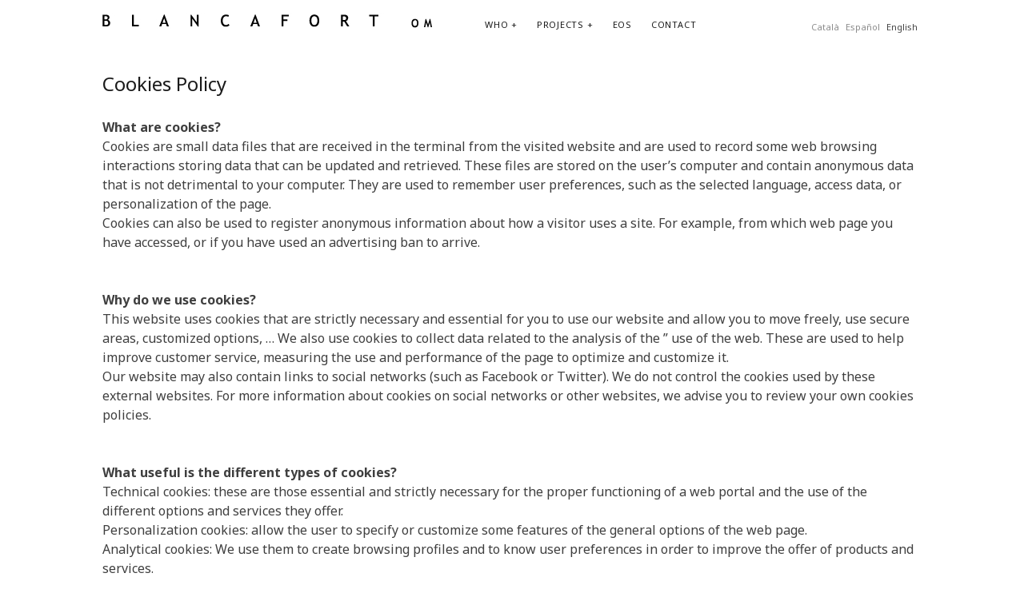

--- FILE ---
content_type: text/html; charset=UTF-8
request_url: https://www.orguesblancafort.com/en/politica-cookies/
body_size: 10382
content:
<!DOCTYPE html>

<html lang="en-US">

<head>
	<title>(Català) Política de Cookies &#8211; BLANCAFORT OM</title>
<meta name='robots' content='max-image-preview:large' />
<meta charset="UTF-8" />
<meta name="viewport" content="width=device-width, initial-scale=1" />
<meta name="template" content="bom 1.35" />
<meta name="generator" content="WordPress 6.0.11" />
<link rel='dns-prefetch' href='//fonts.googleapis.com' />
<link rel='dns-prefetch' href='//s.w.org' />
<link rel="alternate" type="application/rss+xml" title="BLANCAFORT OM &raquo; Feed" href="https://www.orguesblancafort.com/en/feed/" />
<link rel="alternate" type="application/rss+xml" title="BLANCAFORT OM &raquo; Comments Feed" href="https://www.orguesblancafort.com/en/comments/feed/" />
<script type="text/javascript">
window._wpemojiSettings = {"baseUrl":"https:\/\/s.w.org\/images\/core\/emoji\/14.0.0\/72x72\/","ext":".png","svgUrl":"https:\/\/s.w.org\/images\/core\/emoji\/14.0.0\/svg\/","svgExt":".svg","source":{"concatemoji":"https:\/\/www.orguesblancafort.com\/w\/wp-includes\/js\/wp-emoji-release.min.js?ver=6.0.11"}};
/*! This file is auto-generated */
!function(e,a,t){var n,r,o,i=a.createElement("canvas"),p=i.getContext&&i.getContext("2d");function s(e,t){var a=String.fromCharCode,e=(p.clearRect(0,0,i.width,i.height),p.fillText(a.apply(this,e),0,0),i.toDataURL());return p.clearRect(0,0,i.width,i.height),p.fillText(a.apply(this,t),0,0),e===i.toDataURL()}function c(e){var t=a.createElement("script");t.src=e,t.defer=t.type="text/javascript",a.getElementsByTagName("head")[0].appendChild(t)}for(o=Array("flag","emoji"),t.supports={everything:!0,everythingExceptFlag:!0},r=0;r<o.length;r++)t.supports[o[r]]=function(e){if(!p||!p.fillText)return!1;switch(p.textBaseline="top",p.font="600 32px Arial",e){case"flag":return s([127987,65039,8205,9895,65039],[127987,65039,8203,9895,65039])?!1:!s([55356,56826,55356,56819],[55356,56826,8203,55356,56819])&&!s([55356,57332,56128,56423,56128,56418,56128,56421,56128,56430,56128,56423,56128,56447],[55356,57332,8203,56128,56423,8203,56128,56418,8203,56128,56421,8203,56128,56430,8203,56128,56423,8203,56128,56447]);case"emoji":return!s([129777,127995,8205,129778,127999],[129777,127995,8203,129778,127999])}return!1}(o[r]),t.supports.everything=t.supports.everything&&t.supports[o[r]],"flag"!==o[r]&&(t.supports.everythingExceptFlag=t.supports.everythingExceptFlag&&t.supports[o[r]]);t.supports.everythingExceptFlag=t.supports.everythingExceptFlag&&!t.supports.flag,t.DOMReady=!1,t.readyCallback=function(){t.DOMReady=!0},t.supports.everything||(n=function(){t.readyCallback()},a.addEventListener?(a.addEventListener("DOMContentLoaded",n,!1),e.addEventListener("load",n,!1)):(e.attachEvent("onload",n),a.attachEvent("onreadystatechange",function(){"complete"===a.readyState&&t.readyCallback()})),(e=t.source||{}).concatemoji?c(e.concatemoji):e.wpemoji&&e.twemoji&&(c(e.twemoji),c(e.wpemoji)))}(window,document,window._wpemojiSettings);
</script>
<style type="text/css">
img.wp-smiley,
img.emoji {
	display: inline !important;
	border: none !important;
	box-shadow: none !important;
	height: 1em !important;
	width: 1em !important;
	margin: 0 0.07em !important;
	vertical-align: -0.1em !important;
	background: none !important;
	padding: 0 !important;
}
</style>
	<link rel='stylesheet' id='wp-block-library-css'  href='https://www.orguesblancafort.com/w/wp-includes/css/dist/block-library/style.min.css?ver=6.0.11' type='text/css' media='all' />
<link rel='stylesheet' id='tablepresstable-buildindexcss-css'  href='https://www.orguesblancafort.com/w/wp-content/plugins/tablepress/blocks/table/build/index.css?ver=6.0.11' type='text/css' media='all' />
<style id='global-styles-inline-css' type='text/css'>
body{--wp--preset--color--black: #000000;--wp--preset--color--cyan-bluish-gray: #abb8c3;--wp--preset--color--white: #ffffff;--wp--preset--color--pale-pink: #f78da7;--wp--preset--color--vivid-red: #cf2e2e;--wp--preset--color--luminous-vivid-orange: #ff6900;--wp--preset--color--luminous-vivid-amber: #fcb900;--wp--preset--color--light-green-cyan: #7bdcb5;--wp--preset--color--vivid-green-cyan: #00d084;--wp--preset--color--pale-cyan-blue: #8ed1fc;--wp--preset--color--vivid-cyan-blue: #0693e3;--wp--preset--color--vivid-purple: #9b51e0;--wp--preset--gradient--vivid-cyan-blue-to-vivid-purple: linear-gradient(135deg,rgba(6,147,227,1) 0%,rgb(155,81,224) 100%);--wp--preset--gradient--light-green-cyan-to-vivid-green-cyan: linear-gradient(135deg,rgb(122,220,180) 0%,rgb(0,208,130) 100%);--wp--preset--gradient--luminous-vivid-amber-to-luminous-vivid-orange: linear-gradient(135deg,rgba(252,185,0,1) 0%,rgba(255,105,0,1) 100%);--wp--preset--gradient--luminous-vivid-orange-to-vivid-red: linear-gradient(135deg,rgba(255,105,0,1) 0%,rgb(207,46,46) 100%);--wp--preset--gradient--very-light-gray-to-cyan-bluish-gray: linear-gradient(135deg,rgb(238,238,238) 0%,rgb(169,184,195) 100%);--wp--preset--gradient--cool-to-warm-spectrum: linear-gradient(135deg,rgb(74,234,220) 0%,rgb(151,120,209) 20%,rgb(207,42,186) 40%,rgb(238,44,130) 60%,rgb(251,105,98) 80%,rgb(254,248,76) 100%);--wp--preset--gradient--blush-light-purple: linear-gradient(135deg,rgb(255,206,236) 0%,rgb(152,150,240) 100%);--wp--preset--gradient--blush-bordeaux: linear-gradient(135deg,rgb(254,205,165) 0%,rgb(254,45,45) 50%,rgb(107,0,62) 100%);--wp--preset--gradient--luminous-dusk: linear-gradient(135deg,rgb(255,203,112) 0%,rgb(199,81,192) 50%,rgb(65,88,208) 100%);--wp--preset--gradient--pale-ocean: linear-gradient(135deg,rgb(255,245,203) 0%,rgb(182,227,212) 50%,rgb(51,167,181) 100%);--wp--preset--gradient--electric-grass: linear-gradient(135deg,rgb(202,248,128) 0%,rgb(113,206,126) 100%);--wp--preset--gradient--midnight: linear-gradient(135deg,rgb(2,3,129) 0%,rgb(40,116,252) 100%);--wp--preset--duotone--dark-grayscale: url('#wp-duotone-dark-grayscale');--wp--preset--duotone--grayscale: url('#wp-duotone-grayscale');--wp--preset--duotone--purple-yellow: url('#wp-duotone-purple-yellow');--wp--preset--duotone--blue-red: url('#wp-duotone-blue-red');--wp--preset--duotone--midnight: url('#wp-duotone-midnight');--wp--preset--duotone--magenta-yellow: url('#wp-duotone-magenta-yellow');--wp--preset--duotone--purple-green: url('#wp-duotone-purple-green');--wp--preset--duotone--blue-orange: url('#wp-duotone-blue-orange');--wp--preset--font-size--small: 13px;--wp--preset--font-size--medium: 20px;--wp--preset--font-size--large: 36px;--wp--preset--font-size--x-large: 42px;}.has-black-color{color: var(--wp--preset--color--black) !important;}.has-cyan-bluish-gray-color{color: var(--wp--preset--color--cyan-bluish-gray) !important;}.has-white-color{color: var(--wp--preset--color--white) !important;}.has-pale-pink-color{color: var(--wp--preset--color--pale-pink) !important;}.has-vivid-red-color{color: var(--wp--preset--color--vivid-red) !important;}.has-luminous-vivid-orange-color{color: var(--wp--preset--color--luminous-vivid-orange) !important;}.has-luminous-vivid-amber-color{color: var(--wp--preset--color--luminous-vivid-amber) !important;}.has-light-green-cyan-color{color: var(--wp--preset--color--light-green-cyan) !important;}.has-vivid-green-cyan-color{color: var(--wp--preset--color--vivid-green-cyan) !important;}.has-pale-cyan-blue-color{color: var(--wp--preset--color--pale-cyan-blue) !important;}.has-vivid-cyan-blue-color{color: var(--wp--preset--color--vivid-cyan-blue) !important;}.has-vivid-purple-color{color: var(--wp--preset--color--vivid-purple) !important;}.has-black-background-color{background-color: var(--wp--preset--color--black) !important;}.has-cyan-bluish-gray-background-color{background-color: var(--wp--preset--color--cyan-bluish-gray) !important;}.has-white-background-color{background-color: var(--wp--preset--color--white) !important;}.has-pale-pink-background-color{background-color: var(--wp--preset--color--pale-pink) !important;}.has-vivid-red-background-color{background-color: var(--wp--preset--color--vivid-red) !important;}.has-luminous-vivid-orange-background-color{background-color: var(--wp--preset--color--luminous-vivid-orange) !important;}.has-luminous-vivid-amber-background-color{background-color: var(--wp--preset--color--luminous-vivid-amber) !important;}.has-light-green-cyan-background-color{background-color: var(--wp--preset--color--light-green-cyan) !important;}.has-vivid-green-cyan-background-color{background-color: var(--wp--preset--color--vivid-green-cyan) !important;}.has-pale-cyan-blue-background-color{background-color: var(--wp--preset--color--pale-cyan-blue) !important;}.has-vivid-cyan-blue-background-color{background-color: var(--wp--preset--color--vivid-cyan-blue) !important;}.has-vivid-purple-background-color{background-color: var(--wp--preset--color--vivid-purple) !important;}.has-black-border-color{border-color: var(--wp--preset--color--black) !important;}.has-cyan-bluish-gray-border-color{border-color: var(--wp--preset--color--cyan-bluish-gray) !important;}.has-white-border-color{border-color: var(--wp--preset--color--white) !important;}.has-pale-pink-border-color{border-color: var(--wp--preset--color--pale-pink) !important;}.has-vivid-red-border-color{border-color: var(--wp--preset--color--vivid-red) !important;}.has-luminous-vivid-orange-border-color{border-color: var(--wp--preset--color--luminous-vivid-orange) !important;}.has-luminous-vivid-amber-border-color{border-color: var(--wp--preset--color--luminous-vivid-amber) !important;}.has-light-green-cyan-border-color{border-color: var(--wp--preset--color--light-green-cyan) !important;}.has-vivid-green-cyan-border-color{border-color: var(--wp--preset--color--vivid-green-cyan) !important;}.has-pale-cyan-blue-border-color{border-color: var(--wp--preset--color--pale-cyan-blue) !important;}.has-vivid-cyan-blue-border-color{border-color: var(--wp--preset--color--vivid-cyan-blue) !important;}.has-vivid-purple-border-color{border-color: var(--wp--preset--color--vivid-purple) !important;}.has-vivid-cyan-blue-to-vivid-purple-gradient-background{background: var(--wp--preset--gradient--vivid-cyan-blue-to-vivid-purple) !important;}.has-light-green-cyan-to-vivid-green-cyan-gradient-background{background: var(--wp--preset--gradient--light-green-cyan-to-vivid-green-cyan) !important;}.has-luminous-vivid-amber-to-luminous-vivid-orange-gradient-background{background: var(--wp--preset--gradient--luminous-vivid-amber-to-luminous-vivid-orange) !important;}.has-luminous-vivid-orange-to-vivid-red-gradient-background{background: var(--wp--preset--gradient--luminous-vivid-orange-to-vivid-red) !important;}.has-very-light-gray-to-cyan-bluish-gray-gradient-background{background: var(--wp--preset--gradient--very-light-gray-to-cyan-bluish-gray) !important;}.has-cool-to-warm-spectrum-gradient-background{background: var(--wp--preset--gradient--cool-to-warm-spectrum) !important;}.has-blush-light-purple-gradient-background{background: var(--wp--preset--gradient--blush-light-purple) !important;}.has-blush-bordeaux-gradient-background{background: var(--wp--preset--gradient--blush-bordeaux) !important;}.has-luminous-dusk-gradient-background{background: var(--wp--preset--gradient--luminous-dusk) !important;}.has-pale-ocean-gradient-background{background: var(--wp--preset--gradient--pale-ocean) !important;}.has-electric-grass-gradient-background{background: var(--wp--preset--gradient--electric-grass) !important;}.has-midnight-gradient-background{background: var(--wp--preset--gradient--midnight) !important;}.has-small-font-size{font-size: var(--wp--preset--font-size--small) !important;}.has-medium-font-size{font-size: var(--wp--preset--font-size--medium) !important;}.has-large-font-size{font-size: var(--wp--preset--font-size--large) !important;}.has-x-large-font-size{font-size: var(--wp--preset--font-size--x-large) !important;}
</style>
<link rel='stylesheet' id='cpsh-shortcodes-css'  href='https://www.orguesblancafort.com/w/wp-content/plugins/column-shortcodes//assets/css/shortcodes.css?ver=1.0.1' type='text/css' media='all' />
<link rel='stylesheet' id='jquery-ui-css'  href='https://www.orguesblancafort.com/w/wp-content/plugins/soundy-background-music/css/jquery-ui-1.12.1/jquery-ui.css?ver=6.0.11' type='text/css' media='all' />
<link rel='stylesheet' id='soundy_front_end-css'  href='https://www.orguesblancafort.com/w/wp-content/plugins/soundy-background-music/css/style-front-end.css?ver=6.0.11' type='text/css' media='all' />
<link rel='stylesheet' id='ct-founder-google-fonts-css'  href='//fonts.googleapis.com/css?family=Noto+Sans%3A400%2C700%2C400italic&#038;subset=latin%2Clatin-ext&#038;ver=6.0.11' type='text/css' media='all' />
<link rel='stylesheet' id='font-awesome-css'  href='https://www.orguesblancafort.com/w/wp-content/themes/bom/assets/font-awesome/css/font-awesome.min.css?ver=6.0.11' type='text/css' media='all' />
<link rel='stylesheet' id='ct-founder-style-css'  href='https://www.orguesblancafort.com/w/wp-content/themes/bom/style.css?ver=6.0.11' type='text/css' media='all' />
<link rel='stylesheet' id='tablepress-default-css'  href='https://www.orguesblancafort.com/w/wp-content/tablepress-combined.min.css?ver=12' type='text/css' media='all' />
<!--n2css--><script type='text/javascript' src='https://www.orguesblancafort.com/w/wp-content/plugins/jquery-updater/js/jquery-3.7.1.min.js?ver=3.7.1' id='jquery-core-js'></script>
<script type='text/javascript' src='https://www.orguesblancafort.com/w/wp-content/plugins/jquery-updater/js/jquery-migrate-3.4.1.min.js?ver=3.4.1' id='jquery-migrate-js'></script>
<script type='text/javascript' src='https://www.orguesblancafort.com/w/wp-content/plugins/soundy-background-music/js/front-end.js?ver=6.0.11' id='soundy-front-end-js'></script>
<!--[if IE 8]>
<script type='text/javascript' src='https://www.orguesblancafort.com/w/wp-content/themes/bom/js/build/html5shiv.min.js?ver=6.0.11' id='ct-founder-html5-shiv-js'></script>
<![endif]-->
<link rel="https://api.w.org/" href="https://www.orguesblancafort.com/wp-json/" /><link rel="alternate" type="application/json" href="https://www.orguesblancafort.com/wp-json/wp/v2/pages/278" /><link rel="EditURI" type="application/rsd+xml" title="RSD" href="https://www.orguesblancafort.com/w/xmlrpc.php?rsd" />
<link rel="wlwmanifest" type="application/wlwmanifest+xml" href="https://www.orguesblancafort.com/w/wp-includes/wlwmanifest.xml" /> 
<link rel="canonical" href="https://www.orguesblancafort.com/en/politica-cookies/" />
<link rel='shortlink' href='https://www.orguesblancafort.com/en/?p=278' />
<link rel="alternate" type="application/json+oembed" href="https://www.orguesblancafort.com/wp-json/oembed/1.0/embed?url=https%3A%2F%2Fwww.orguesblancafort.com%2Fen%2Fpolitica-cookies%2F" />
<link rel="alternate" type="text/xml+oembed" href="https://www.orguesblancafort.com/wp-json/oembed/1.0/embed?url=https%3A%2F%2Fwww.orguesblancafort.com%2Fen%2Fpolitica-cookies%2F&#038;format=xml" />
            <script>
                var war_soundy_front_end = new war_SoundyFrontEnd(
                {
                    pp_code:                    '',
                    audio_code:                 '<div style="display: none;">  <audio id="war_soundy_audio_player" preload="auto" autoplay loop>	   <source id="war_soundy_audio_player_source" src="https://www.orguesblancafort.com/w/wp-content/plugins/soundy-background-music/audio/valse.mp3" type="audio/mpeg">  </audio></div>',
                    audio_volume:               0.8,
                    preview:                    'false',
                    button_url_play_normal:     'http://www.orguesblancafort.com/w/wp-content/plugins/soundy-background-music/images/buttons/48x48/play-square-grey.png',
                    button_url_pause_normal:    'http://www.orguesblancafort.com/w/wp-content/plugins/soundy-background-music/images/buttons/48x48/pause-square-grey.png',
                    button_url_play_hover:      'http://www.orguesblancafort.com/w/wp-content/plugins/soundy-background-music/images/buttons/48x48/play-square-blue.png',
                    button_url_pause_hover:     'http://www.orguesblancafort.com/w/wp-content/plugins/soundy-background-music/images/buttons/48x48/pause-square-blue.png',
                    user_agent_is_IOS:          false                } );

                var war_soundy_responsive_mode = 'none';
                var war_soundy_button_corner = 'upper_right';
                            </script>
        <script src="https://www.orguesblancafort.com/w/wp-content/plugins/wp-flash/ruffle/ruffle.js"></script>
<style type="text/css">
.qtranxs_flag_ca {background-image: url(https://www.orguesblancafort.com/w/wp-content/plugins/qtranslate-x/flags/catala.png); background-repeat: no-repeat;}
.qtranxs_flag_es {background-image: url(https://www.orguesblancafort.com/w/wp-content/plugins/qtranslate-x/flags/es.png); background-repeat: no-repeat;}
.qtranxs_flag_en {background-image: url(https://www.orguesblancafort.com/w/wp-content/plugins/qtranslate-x/flags/gb.png); background-repeat: no-repeat;}
</style>
<link hreflang="ca" href="https://www.orguesblancafort.com/ca/politica-cookies/" rel="alternate" />
<link hreflang="es" href="https://www.orguesblancafort.com/es/politica-cookies/" rel="alternate" />
<link hreflang="en" href="https://www.orguesblancafort.com/en/politica-cookies/" rel="alternate" />
<link hreflang="x-default" href="https://www.orguesblancafort.com/ca/politica-cookies/" rel="alternate" />
<meta name="generator" content="qTranslate-X 3.4.6.8" />
<!-- This code is added by Analytify (5.2.1) https://analytify.io/ !-->
			<script>
				(function(i,s,o,g,r,a,m){i['GoogleAnalyticsObject']=r;i[r]=i[r]||function(){
					(i[r].q=i[r].q||[]).push(arguments)},i[r].l=1*new Date();a=s.createElement(o),
					m=s.getElementsByTagName(o)[0];a.async=1;a.src=g;m.parentNode.insertBefore(a,m)
				})

				(window,document,'script','//www.google-analytics.com/analytics.js','ga');
				
					ga('create', 'UA-119978319-1', 'auto');ga('send', 'pageview');
			</script>

			<!-- This code is added by Analytify (5.2.1) !--></head>

<body id="bom" class="page-template page-template-templates page-template-full-width page-template-templatesfull-width-php page page-id-278 singular singular-page singular-page-278">
		<a class="skip-content" href="#main">Skip to content &rarr;</a>
	<div id="overflow-container" class="overflow-container">
		<div id="max-width" class="max-width">
						<header class="site-header" id="site-header" role="banner">
				<div id="title-container" class="title-container">
					<div id='site-title' class='site-title'><a href='https://www.orguesblancafort.com/en'><span class='screen-reader-text'>BLANCAFORT OM</span><img class='logo' src='http://www.orguesblancafort.com/w/wp-content/uploads/2018/06/logoom.jpg' alt='BLANCAFORT OM' /></a></div>									</div>
				<button id="toggle-navigation" class="toggle-navigation" name="toggle-navigation" aria-expanded="false">
					<span class="screen-reader-text">open menu</span>
					<i class="fa fa-bars" title="primary menu icon" aria-hidden="true"></i>
				</button>
				<div id="menu-primary-container" class="menu-primary-container">
					<div id="menu-primary" class="menu-container menu-primary" role="navigation">
	<nav class="menu"><ul id="menu-primary-items" class="menu-primary-items"><li id="menu-item-195" class="menu-item menu-item-type-custom menu-item-object-custom menu-item-has-children menu-item-195"><a href="#">WHO</a><button class="toggle-dropdown" aria-expanded="false" name="toggle-dropdown"><span class="screen-reader-text">open menu</span></button>
<ul class="sub-menu">
	<li id="menu-item-197" class="menu-item menu-item-type-post_type menu-item-object-page menu-item-197"><a href="https://www.orguesblancafort.com/en/rogent/">COLLBATÓ</a></li>
	<li id="menu-item-198" class="menu-item menu-item-type-post_type menu-item-object-page menu-item-198"><a href="https://www.orguesblancafort.com/en/gabriel/">GABRIEL</a></li>
	<li id="menu-item-196" class="menu-item menu-item-type-post_type menu-item-object-page menu-item-196"><a href="https://www.orguesblancafort.com/en/blancafort-om/">ALBERT</a></li>
	<li id="menu-item-954" class="menu-item menu-item-type-post_type menu-item-object-page menu-item-954"><a href="https://www.orguesblancafort.com/en/blancafort-om-2/">Blancafort OM</a></li>
</ul>
</li>
<li id="menu-item-199" class="menu-item menu-item-type-custom menu-item-object-custom menu-item-has-children menu-item-199"><a href="#">PROJECTS</a><button class="toggle-dropdown" aria-expanded="false" name="toggle-dropdown"><span class="screen-reader-text">open menu</span></button>
<ul class="sub-menu">
	<li id="menu-item-202" class="menu-item menu-item-type-post_type menu-item-object-page menu-item-202"><a href="https://www.orguesblancafort.com/en/recents/">RECENT</a></li>
	<li id="menu-item-467" class="menu-item menu-item-type-post_type menu-item-object-page menu-item-467"><a href="https://www.orguesblancafort.com/en/destacats/">HIGHLIGHTS</a></li>
	<li id="menu-item-200" class="menu-item menu-item-type-post_type menu-item-object-page menu-item-200"><a href="https://www.orguesblancafort.com/en/opuslist/">OPUSLIST</a></li>
</ul>
</li>
<li id="menu-item-2145" class="menu-item menu-item-type-custom menu-item-object-custom menu-item-2145"><a href="#">EOS</a></li>
<li id="menu-item-204" class="menu-item menu-item-type-post_type menu-item-object-page menu-item-204"><a href="https://www.orguesblancafort.com/en/contacte/">CONTACT</a></li>
</ul></nav></div>
														</div>
	     	<style type="text/css">
.qtranxs_widget ul { margin: 0; }
.qtranxs_widget ul li
{
display: inline; /* horizontal list, use "list-item" or other appropriate value for vertical list */
list-style-type: none; /* use "initial" or other to enable bullets */
margin: 0 5px 0 0; /* adjust spacing between items */
opacity: 0.5;
-o-transition: 1s ease opacity;
-moz-transition: 1s ease opacity;
-webkit-transition: 1s ease opacity;
transition: 1s ease opacity;
}
/* .qtranxs_widget ul li span { margin: 0 5px 0 0; } */ /* other way to control spacing */
.qtranxs_widget ul li.active { opacity: 0.8; }
.qtranxs_widget ul li:hover { opacity: 1; }
.qtranxs_widget img { box-shadow: none; vertical-align: middle; display: initial; }
.qtranxs_flag { height:12px; width:18px; display:block; }
.qtranxs_flag_and_text { padding-left:20px; }
.qtranxs_flag span { display:none; }
</style>
<div class="widget qtranxs_widget">
<ul class="language-chooser language-chooser-text qtranxs_language_chooser" id="qtranslate--1-chooser">
<li class="lang-ca"><a href="https://www.orguesblancafort.com/ca/politica-cookies/" hreflang="ca" title="Català (ca)" class="qtranxs_text qtranxs_text_ca"><span>Català</span></a></li>
<li class="lang-es"><a href="https://www.orguesblancafort.com/es/politica-cookies/" hreflang="es" title="Español (es)" class="qtranxs_text qtranxs_text_es"><span>Español</span></a></li>
<li class="lang-en active"><a href="https://www.orguesblancafort.com/en/politica-cookies/" hreflang="en" title="English (en)" class="qtranxs_text qtranxs_text_en"><span>English</span></a></li>
</ul><div class="qtranxs_widget_end"></div>
</div>	
	   	</header>
												<section id="main" class="main" role="main">
				<div id="loop-container" class="loop-container">
				<div class="post-278 page type-page status-publish hentry entry">
								<article>
			
										<div class="post-content">
						<h2>Cookies Policy</h2>
<p><span title="Què són les galetes? "><strong>What are cookies?</strong><br />
</span><span title="Les galetes són petits arxius de dades que es reben al terminal des del lloc web visitat i s'utilitzen per registrar algunes interaccions de la navegació d'un lloc web emmagatzemant dades que podran ser actualitzats i recuperats.">Cookies are small data files that are received in the terminal from the visited website and are used to record some web browsing interactions storing data that can be updated and retrieved. </span><span title="Aquests arxius es guarden a l'ordinador de l'usuari i conté dades anònimes que no són perjudicials per al seu equip.">These files are stored on the user&#8217;s computer and contain anonymous data that is not detrimental to your computer. </span><span title="S'utilitzen per recordar les preferències de l'usuari, com l'idioma seleccionat, dades d'accés o personalització de la pàgina. ">They are used to remember user preferences, such as the selected language, access data, or personalization of the page.<br />
</span><span title="Les galetes també es poden utilitzar per registrar informació anònima sobre com un visitant utilitza un lloc.">Cookies can also be used to register anonymous information about how a visitor uses a site. </span><span title="Per exemple, des de quina pàgina web s'ha accedit, o si s'ha utilitzat un baner publicitari per arribar. ">For example, from which web page you have accessed, or if you have used an advertising ban to arrive.</span></p>
<p><span title="Per exemple, des de quina pàgina web s'ha accedit, o si s'ha utilitzat un baner publicitari per arribar. "><br />
</span><span title="Per què utilitzem galetes? "><strong>Why do we use cookies?</strong><br />
</span><span title="Aquesta web utilitza galetes estrictament necessàries i essencials per a que vostè utilitzi el nostre lloc web i li permetin moure's lliurement, utilitzar àrees segures, opcions personalitzades, ... A més utilitzem les galetes per recollir les dades relatives a l'anàlisi de l'">This website uses cookies that are strictly necessary and essential for you to use our website and allow you to move freely, use secure areas, customized options, &#8230; We also use cookies to collect data related to the analysis of the &#8221; </span><span title="ús de la web.">use of the web. </span><span title="Aquestes s'utilitzen per ajudar a millorar el servei al client, mesurant l'ús i el rendiment de la pàgina per optimitzar-la i personalitzar-la. ">These are used to help improve customer service, measuring the use and performance of the page to optimize and customize it.<br />
</span><span title="El nostre lloc web també pot contenir enllaços de xarxes socials (com Facebook o Twitter).">Our website may also contain links to social networks (such as Facebook or Twitter). </span><span title="Nosaltres no controlem les galetes utilitzades per aquestes webs externes.">We do not control the cookies used by these external websites. </span><span title="Per a més informació sobre les galetes de las xarxes socials o altres webs, aconsellem revisar les seves pròpies polítiques de galetes. ">For more information about cookies on social networks or other websites, we advise you to review your own cookies policies.</span></p>
<p><span title="Per a més informació sobre les galetes de las xarxes socials o altres webs, aconsellem revisar les seves pròpies polítiques de galetes. "><br />
</span><span title="Quina utilitat li donem als diferents tipus de galetes? "><strong>What useful is the different types of cookies?</strong><br />
</span><span title="Galetes tècniques: són aquelles imprescindibles i estrictament necessàries pel correcte funcionament d'un portal web i la utilització de les diferents opcions i serveis que ofereixen. ">Technical cookies: these are those essential and strictly necessary for the proper functioning of a web portal and the use of the different options and services they offer.<br />
</span><span title="Galetes de personalització: permeten a l'usuari especificar o personalitzar algunes característiques de les opcions generals de la pàgina web. ">Personalization cookies: allow the user to specify or customize some features of the general options of the web page.<br />
</span><span title="Galetes analítiques: les utilitzem per crear perfils de navegació i poder conèixer les preferències dels usuaris amb la finalitat de millorar l'oferta de productes i serveis. ">Analytical cookies: We use them to create browsing profiles and to know user preferences in order to improve the offer of products and services.<br />
</span><span title="Galetes de publicitat: permeten guardar informació del comportament per mitjà de l'observació dels hàbits, estudiant els accessos i creant un perfil de preferències de l'usuari per oferir publicitat relacionada amb els seus interessos. ">Advertising cookies: they allow to keep information of the behavior through the observation of habits, studying the accesses and creating a profile of preferences of the user to offer publicity related to their interests.<br />
</span><span title="Segons el termini aquestes galetes les podem definir com: ">Depending on the term these cookies can be defined as:<br />
</span><span title="Galetes de sessió: són aquelles que duren el temps que l'usuari està navegant per la pàgina web i s'eliminen quan s'acaba. ">Session cookies: those that last the time that the user is browsing the web page and are deleted when it is finished.<br />
</span><span title="Galetes permanents: són aquelles que queden guardades al terminal de l'usuari, per un temps més llarg, facilitant el control de les preferències escollides sense haver de repetir certs paràmetres cada vegada que es visiti el lloc web. ">Permanent cookies: these are those that are stored in the user&#8217;s terminal for a longer time, facilitating the control of the chosen preferences without having to repeat certain parameters every time the website is visited.</span></p>
<p><span title="Galetes permanents: són aquelles que queden guardades al terminal de l'usuari, per un temps més llarg, facilitant el control de les preferències escollides sense haver de repetir certs paràmetres cada vegada que es visiti el lloc web. "><br />
</span><span title="I si no vull tenir aquestes galetes o no faig res al respecte? "><strong>And if I do not want to have these cookies or do not do anything about it?</strong><br />
</span><span title="Per cumplir amb la legislació vigent, hem de demanar el seu permís per gestionar galetes.">To comply with the current legislation, we have to request your permission to manage cookies. </span></p>
<p><span title="Per cumplir amb la legislació vigent, hem de demanar el seu permís per gestionar galetes.">If, however, you decide to modify the configuration of your access to the web page, you should know that it is possible to delete cookies or prevent the information from being registered on your computer at any time by modifying the corresponding parameters according to the browser</span></p>
<ul>
<li>Internet explorer &#8211; windows.microsoft.com/es-es/windows-vista/block-or-allow-cookies</li>
<li>Firefox &#8211; support.mozilla.org/es/kb/habilitar-y-deshabilitar-cookies-que-los-sitios-we</li>
<li>Google Chrome &#8211; support.google.com/chrome/bin/answer.py?hl=es&amp;answer=9564</li>
<li>Safari &#8211; support.apple.com/kb/HT1677?viewlocale=es_ES&amp;locale=es_ES</li>
</ul>
											</div>
									</article>
							</div>
		</div>
</section><!-- .main -->

<footer id="site-footer" class="site-footer" role="contentinfo">
		<span>
      	<div id="footer-line" class="site-info">
       
        
           
<a class="link" href=http://orguesblancafort.com/en/politica-cookies/>COOKIES POLICY</a> - <a class="link" href=http://orguesblancafort.com/en/avis-legal/>LEGAL WARNING</a>  
       
        
  
  
  	 	</div><!-- .site-info -->
    
    </span>
</footer>
</div>
</div><!-- .overflow-container -->


<script type='text/javascript' src='https://www.orguesblancafort.com/w/wp-includes/js/jquery/ui/core.min.js?ver=1.13.1' id='jquery-ui-core-js'></script>
<script type='text/javascript' src='https://www.orguesblancafort.com/w/wp-includes/js/jquery/ui/mouse.min.js?ver=1.13.1' id='jquery-ui-mouse-js'></script>
<script type='text/javascript' src='https://www.orguesblancafort.com/w/wp-includes/js/jquery/ui/slider.min.js?ver=1.13.1' id='jquery-ui-slider-js'></script>
<script type='text/javascript' src='https://www.orguesblancafort.com/w/wp-includes/js/jquery/ui/sortable.min.js?ver=1.13.1' id='jquery-ui-sortable-js'></script>
<script type='text/javascript' src='https://www.orguesblancafort.com/w/wp-includes/js/jquery/ui/effect.min.js?ver=1.13.1' id='jquery-effects-core-js'></script>
<script type='text/javascript' id='analytify_track_miscellaneous-js-extra'>
/* <![CDATA[ */
var miscellaneous_tracking_options = {"ga_mode":"ga3","tracking_mode":"ga","track_404_page":{"should_track":"","is_404":false,"current_url":"https:\/\/www.orguesblancafort.com\/en\/politica-cookies\/"},"track_js_error":"","track_ajax_error":""};
/* ]]> */
</script>
<script type='text/javascript' src='https://www.orguesblancafort.com/w/wp-content/plugins/wp-analytify/assets/js/miscellaneous-tracking.js?ver=5.2.1' id='analytify_track_miscellaneous-js'></script>
<script type='text/javascript' id='ct-founder-js-js-extra'>
/* <![CDATA[ */
var ct_founder_objectL10n = {"openMenu":"open menu","closeMenu":"close menu","openSidebar":"open sidebar","closeSidebar":"close sidebar"};
/* ]]> */
</script>
<script type='text/javascript' src='https://www.orguesblancafort.com/w/wp-content/themes/bom/js/build/production.min.js?ver=6.0.11' id='ct-founder-js-js'></script>
<!--[if IE 8]>
<script type='text/javascript' src='https://www.orguesblancafort.com/w/wp-content/themes/bom/js/build/respond.min.js?ver=6.0.11' id='ct-founder-respond-js'></script>
<![endif]-->


<style>
</style>


<style>
</style>



<script>
var post_grid_vars = {"siteUrl":"https:\/\/www.orguesblancafort.com\/en"}</script>
<style>
</style>

</body>
</html>

--- FILE ---
content_type: text/css
request_url: https://www.orguesblancafort.com/w/wp-content/themes/bom/style.css?ver=6.0.11
body_size: 6922
content:
/*
Theme Name: bom

Description: Founder's minimalist design presents your content in a simple, clean, and professional manner. As a responsive theme, Founder is beautiful on phones, tablets, and laptops, and is optimized to load quickly on each. Built with Google's multilingual font, Noto Sans, it is compatible with hundreds of languages. Lastly, as an accessibility-ready theme, visitors around the world can appreciate your content regardless of disability. Use Founder for a travel blog, business website, photography portfolio, or even a fashion blog. Thanks to the clean, minimal design, Founder can be used for nearly any kind of site. Get excited to share your site, and download Founder today. Preview Founder now on desktop, tablets, and mobile devices with our interactive live demo: https://www.competethemes.com/demos/?theme=founder
Version: 1.35
License: GNU General Public License v2 or later
License URI: http://www.gnu.org/licenses/gpl-2.0.html
Tags: one-column, accessibility-ready, custom-logo, custom-menu, featured-images, full-width-template, rtl-language-support, sticky-post, theme-options, threaded-comments, translation-ready, blog, news, photography
Text Domain: founder

Founder WordPress Theme, Copyright 2017 Compete Themes
Founder is distributed under the terms of the GNU GPL
*/
/*===== Variables =====*/
/* Theme Colors */
/* Media Query widths */
/* Social Media Brand Colors */
/*===== Mixins =====*/
/***** Silent Classes *****/
h1, h2, .toggle-navigation, .social-media-icons a, .toggle-sidebar i, .comments-number h2 {
  font-size: 1.5em;
  /* 24px / 16px */
  line-height: 1.5;
  /* 36px */
}

.wp-caption-text, input:not([type="checkbox"]):not([type="radio"]):not([type="submit"]):not([type="file"]):not([type="image"]),
textarea, input[type="submit"], .tagline, .menu-primary-items a,
.menu-unset ul a, .widget, .post-header p, .more-link, .post-comments, .post-tags span, .post-tags li, .further-reading span, .sticky-status span, .archive-header h1, .comment-footer span,
.comment-footer a, #cancel-comment-reply-link, .singular-attachment .attachment-caption {
  font-size: 0.6875em;
  /* 11px / 16px */
  line-height: 1.4545;
  /* 16px */
}

.menu-primary-items a,
.menu-unset ul a, .widget-title, .post-header p, .more-link, .post-tags span, .further-reading span, .sticky-status span, .comment-footer span,
.comment-footer a {
  text-transform: uppercase;
  letter-spacing: 0.07em;
}

/*===== Basic Styles =====*/
/* apply a natural box layout model to all elements */
*, *:before, *:after {
  box-sizing: border-box;
}


.qtranxs_widget
{
display:inline-block;
text-align: right;
margin-left:3em!important;
vertical-align: top;
width:150px;
float:right;
}




body {
  height: 100%;
  font-size: 100%;
  margin: 0;
  padding: 0;
  font-family: "Noto Sans", sans-serif;
  line-height: 1.5;
  font-weight: 400;
  color: #3F3F3F;
  background: white;
  -webkit-font-smoothing: subpixel-antialiased;
  word-wrap: break-word;
  -ms-word-wrap: break-word;
}

.overflow-container {
  position: relative;
  overflow: hidden;
  height: auto;
  min-height: 100%;
}

.main {
  margin: 0 auto;
  width:100%
}

p {
  margin: 1.5em 0;
}

.content {
  padding-right: 40px;
  width:850px;
  float:left;
}

a {
  text-decoration: none;
  color: #1A1A1A;
  border-bottom: solid 0px #1A1A1A;
  -webkit-transition: color 0.1s ease-in-out, border-color 0.1s ease-in-out;
          transition: color 0.1s ease-in-out, border-color 0.1s ease-in-out;
}
a:link {
  color: #1A1A1A;
 /*  border-bottom: solid 1px #1A1A1A; */
}

a:hover {
  color: #1A1A1A;
  border-color: #1A1A1A;
}
a:visited, a:active, a:focus {
  color: #1A1A1A;
  border-color: #1A1A1A;
}

a.link a.site-footer {
  text-decoration: none;
  color: #1A1A1A;
  border-bottom: solid 1px #1A1A1A;
  -webkit-transition: color 0.1s ease-in-out, border-color 0.1s ease-in-out;
          transition: color 0.1s ease-in-out, border-color 0.1s ease-in-out;
}


h1, h2, h3, h4, h5, h6 {
  font-family: "Noto Sans", sans-serif;
  margin: 0;
  padding: 0;
  font-weight: 500;
  color: #1A1A1A;
  
}

h3 {
  font-size: 1.3125em;
  /* 21px / 16px */
  line-height: 1.143;
}

h4 {
  font-size: 1em;
  line-height: 1.5;
}

ul,
ol {
  font-size: 1em;
  padding: 0;
  margin: 1.5em;
}
ul ul, ul ol,
ol ul,
ol ol {
  margin: 0 1.5em;
}

ul ul,
ol ol,
ul ol,
ol ul,
li li {
  font-size: 1em;
}

/* Markup styles */
pre {
  white-space: pre-wrap;
  /* css-3 */
  white-space: -moz-pre-wrap;
  /* Mozilla, since 1999 */
  white-space: -pre-wrap;
  /* Opera 4-6 */
  white-space: -o-pre-wrap;
  /* Opera 7 */
  word-wrap: break-word;
  /* Internet Explorer 5.5+ */
  background: #F7F7F7;
  border: solid 1px #EDEDED;
  padding: 0.75em 1.5em;
}

code {
  background: #EDEDED;
  padding: 0 0.375em;
}

blockquote {
  margin: 1.5em;
  padding-left: 1.5em;
  border-left: solid 3px #E37D39;
}
blockquote cite {
  display: block;
  text-align: right;
}

hr {
  margin: 0.69em 0;
	color:#e6e6e6;
	background:#e6e6e6;
	height:2px;
	border:none
}
  

/* Table styles */
table {
  border-spacing: 0;
  border-collapse: collapse;
  margin: 1.5em 0;
}

td {
  padding: 0.5em 0.75em;
  border: solid 1px black;
}

th {
  padding: 0.5em 0.75em;
  border: solid 1px black;
}

/* Images */
.alignleft {
  float: left;
  margin: 0 1.5em 1.5em 0;
}

.alignright {
  float: right;
  margin: 0 0 1.5em 1.5em;
}

.aligncenter {
  text-align: center;
  margin: 1.5em auto;
  display: block;
}

.alignnone {
  margin: 1.5em;
}

img,
.alignright,
.alignleft,
.aligncenter,
.alignnone,
.size-auto,
.size-full,
.size-large,
.size-medium,
.size-thumbnail {
  max-width: 100%;
  height: auto;
}

.wp-caption-text {
  margin: 0 0 1.84502em;
}

/* Form styles */
input:not([type="checkbox"]):not([type="radio"]):not([type="submit"]):not([type="file"]):not([type="image"]),
textarea {
  font-family: "Noto Sans", sans-serif;
  padding: 10px 12px;
  width: 100%;
  max-width: 30em;
  background: #EDEDED;
  color: #666666;
  outline: solid 1px #D4D4D4;
  border: none;
  border-radius: 0;
  -webkit-appearance: none;
  -webkit-transition: all 0.1s ease-in-out;
          transition: all 0.1s ease-in-out;
}
input:not([type="checkbox"]):not([type="radio"]):not([type="submit"]):not([type="file"]):not([type="image"]):focus,
textarea:focus {
  background: white;
}

textarea {
  max-width: 45em;
  overflow: auto;
  /* to hide scrollbar in IE */
}

input[type="submit"] {
  font-family: "Noto Sans", sans-serif;
  padding: 10px 12px;
  color: white;
  background: #1A1A1A;
  min-width: 96px;
  outline: none;
  border: none;
  border-radius: 0;
  -webkit-appearance: none;
  -webkit-transition: all 0.1s ease-in-out;
          transition: all 0.1s ease-in-out;
}
input[type="submit"]:hover {
  cursor: pointer;
}
input[type="submit"]:hover, input[type="submit"]:active, input[type="submit"]:focus {
  background: #4D4D4D;
}

input[type="search"] {
  margin-right: 2px;
}

::-webkit-input-placeholder {
  color: #666666;
}

:-moz-placeholder {
  color: #666666;
}

::-moz-placeholder {
  color: #666666;
}

:-ms-input-placeholder {
  color: #666666;
}

a img {
  border: none;
}

@media only screen and (min-device-width: 320px) and (max-device-width: 480px) and (orientation: landscape) {
  html {
    -webkit-text-size-adjust: none;
    /* none for no scaling */
  }
}
@media only screen and (min-device-width: 768px) and (max-device-width: 1024px) and (orientation: landscape) {
  html {
    -webkit-text-size-adjust: none;
    /* none for no scaling */
  }
}
.screen-reader-text {
  position: absolute;
  clip: rect(1px 1px 1px 1px);
  /* IE6, IE7 */
  clip: rect(1px, 1px, 1px, 1px);
  overflow: hidden;
  height: 1px;
  width: 1px;
}

.skip-content {
  position: absolute;
  top: -100%;
  width: 100%;
  left: 0;
  display: block;
  text-align: center;
  color: white !important;
  z-index: 99;
  padding: 1.5em;
  background: #1A1A1A;
  -webkit-transition: top 0.2s ease-in-out;
          transition: top 0.2s ease-in-out;
}
.skip-content:focus {
  top: 0;
  outline: none;
}

.admin-bar .skip-content:focus {
  top: 32px;
}

.max-width {
  max-width: 1400px;
  margin: 0 auto;
}

#breadcrumbs {
  text-align: center;
}


.site-header {
  position: relative;
  padding: 1.1em 0;
  border-bottom: solid 0px #D4D4D4;

}

.title-container {
  display: inline-block;
  margin-left: 8.334%;
  max-width: 75%;
}

.site-title {
  font-size: 1em;
  line-height: 1.5;
  font-weight: 700;
}
.site-title a {
  border: none;
  -webkit-transition: color 0.1s ease-in-out;
          transition: color 0.1s ease-in-out;
}
.site-title a:hover, .site-title a:active, .site-title a:focus {
  color: #666666;
}

.tagline {
  margin: 0;
}

.toggle-navigation {
  line-height: 1;
  float: right;
  background: none;
  border: none;
  margin: 0 8.334% 0 0;
  padding: 0;
  color: #1A1A1A;
}
.toggle-navigation:focus, .toggle-navigation.open {
  outline: none;
  color: #E37D39;
}

.social-media-icons {
  list-style: none;
  margin: 1.5em 0 -10px;
  padding: 0.75em 8.334% 0;
  float: left;
  -webkit-transition: opacity 0.1s ease-in-out;
          transition: opacity 0.1s ease-in-out;
}
.social-media-icons li {
  display: inline-block;
}
.social-media-icons a {
  border-bottom: none;
  margin-right: 12px;
}
.social-media-icons a:focus {
  outline: none;
}
.social-media-icons.fade {
  opacity: 0;
}

.site-header .search-form-container {
  position: relative;
  float: right;
  text-align: right;
  margin: 2.25em 8.334% 0 0;
}
.site-header .search-form-container button {
  position: relative;
  z-index: 9;
  background: none;
  border: none;
  margin: 0 -10px 0 0;
  padding: 6px 10px;
  font-size: 1em;
  line-height: 1.5;
}
.site-header .search-form-container button:focus {
  outline: none;
}
.site-header .search-form-container button:focus i {
  color: #E37D39;
}
.site-header .search-form-container button.open + form {
  opacity: 1;
}
.site-header .search-form-container i {
  color: #1A1A1A;
  z-index: -1;
}
.site-header .search-form-container form {
  position: absolute;
  top: 0;
  right: -12px;
  left: 0;
  opacity: 0;
  -webkit-transition: opacity 0.15s ease-in-out, left 0.15s ease-in-out;
          transition: opacity 0.15s ease-in-out, left 0.15s ease-in-out;
}
.site-header .search-form-container .search-field {
  max-width: none !important;
  outline: none !important;
  padding: 9px 12px !important;
}
.site-header .search-form-container .search-field::-webkit-search-decoration, .site-header .search-form-container .search-field::-webkit-search-cancel-button, .site-header .search-form-container .search-field::-webkit-search-results-button, .site-header .search-form-container .search-field::-webkit-search-results-decoration {
  -webkit-appearance: none;
}
.site-header .search-form-container .search-field::-ms-clear {
  display: none;
  width: 0;
  height: 0;
}
.site-header .search-form-container .search-field::-ms-reveal {
  display: none;
  width: 0;
  height: 0;
}
.site-header .search-form-container .search-field:focus {
  background: #EDEDED !important;
  outline: solid 1px #D4D4D4 !important;
}

@media all and (min-width: 37.5em) {
  .site-title {
    font-size: 1.5em;
    /* 24px / 16px */
    line-height: 1.5;
    /* 36px */
  }

  .toggle-navigation {
    line-height: 1.5;
  }
}
@media all and (min-width: 56.25em) {
  .site-header {
   padding: 0.6em 10%;
  }

  .title-container {
    margin-left: 0;
    margin-right: 3em;
    max-width: none;
  }

  .toggle-navigation {
    display: none;
  }

  .social-media-icons {
    position: absolute;
    right: 8.334%;
    top: 1.5em;
    margin: 0;
    margin-right: 1.5em;
    padding: 0;
    border: none;
  }
  .social-media-icons a {
    -webkit-transition: color 0.1s ease-in-out;
            transition: color 0.1s ease-in-out;
  }
  .social-media-icons a:hover, .social-media-icons a:active, .social-media-icons a:focus {
    color: #E37D39;
  }

  .site-header .search-form-container {
    position: absolute;
    top: 1.5em;
    right: 8.334%;
    margin: 0;
  }
  .site-header .search-form-container button:hover {
    cursor: pointer;
  }
  .site-header .search-form-container button.open + form {
    left: -266px;
  }
}
@media all and (min-width: 87.5em) {
  .site-header {
    border: none;
  }
  .site-header:after {
    content: '';
    position: absolute;
    bottom: 0;
    left: -999px;
    right: -999px;
    height: 1px;
    background: #D4D4D4;
  }
}
.menu-primary-container {
  display: none;
}
.menu-primary-container:after {
  content: ".";
  display: block;
  clear: both;
  visibility: hidden;
  line-height: 0;
  height: 0;
}

.menu-primary-items,
.menu-unset ul {
  list-style: none;
  margin: 1.5em 0 0;
  border-top: solid 1px #D4D4D4;
}
.menu-primary-items a,
.menu-unset ul a {
  display: inline-block;
  padding: 12px 0 12px 8.334%;
  border: none;
}
.menu-primary-items li,
.menu-unset ul li {
  position: relative;
  border-bottom: solid 1px #EDEDED;
}
.menu-primary-items li.current-menu-item:after, .menu-primary-items li.current_page_item:after,
.menu-unset ul li.current-menu-item:after,
.menu-unset ul li.current_page_item:after {
  content: '';
  position: absolute;
  left: 0;
  top: 0;
  bottom: 0;
  width: 3px;
  background: #E37D39;
}
.menu-primary-items li.open > button,
.menu-unset ul li.open > button {
  -webkit-transform: rotate(180deg);
          transform: rotate(180deg);
}
.menu-primary-items li.open > ul,
.menu-unset ul li.open > ul {
  display: block;
}
.menu-primary-items > li:last-child,
.menu-unset ul > li:last-child {
  margin-bottom: -1.5em;
}
.menu-primary-items ul,
.menu-unset ul ul {
  display: none;
  list-style: none;
  margin: 0;
}
.menu-primary-items ul li,
.menu-unset ul ul li {
  border: none;
}
.menu-primary-items ul li:last-child,
.menu-unset ul ul li:last-child {
  margin-bottom: 0.75em;
}
.menu-primary-items ul a,
.menu-unset ul ul a {
  margin-left: 24px;
}
.menu-primary-items ul ul a,
.menu-unset ul ul ul a {
  margin-left: 48px;
}

.toggle-dropdown {
  float: right;
  font-size: 1em;
  line-height: 1.5;
  height: 1.5em;
  width: 1.5em;
  margin: 7px 8.334% 0 0;
  padding: 0;
  color: #1A1A1A;
  background: none;
  border: solid 1px #1A1A1A;
  text-align: center;
}
.toggle-dropdown:hover, .toggle-dropdown:active, .toggle-dropdown:focus {
  outline: none;
  color: #E37D39;
  border-color: #E37D39;
}
.toggle-dropdown:after {
  content: '\f107';
  font-family: 'FontAwesome';
  display: inline-block;
  vertical-align: text-bottom;
}

.menu-primary-container.open {
  display: block;
}

@media all and (min-width: 56.25em) {
  .menu-primary-container {
    display: inline-block;
    vertical-align: top;
    margin-top: 7px;
  }

  .menu-primary {
    display: inline-block;
    margin-left: 0;
    vertical-align: text-bottom;
  }

  .menu-primary-items,
  .menu-unset ul {
    border: none;
    margin: 0;
  }
  .menu-primary-items li,
  .menu-unset ul li {
    display: inline-block;
    border: none;
    margin-right: 20px;
  }
  .menu-primary-items li.current-menu-item > a, .menu-primary-items li.current_page_item > a,
  .menu-unset ul li.current-menu-item > a,
  .menu-unset ul li.current_page_item > a {
    border-color: #E37D39;
  }
  .menu-primary-items li.current-menu-item:after, .menu-primary-items li.current_page_item:after,
  .menu-unset ul li.current-menu-item:after,
  .menu-unset ul li.current_page_item:after {
    display: none;
  }
  .menu-primary-items li.menu-item-has-children a,
  .menu-unset ul li.menu-item-has-children a {
    margin: 0;
  }
  .menu-primary-items li.menu-item-has-children a:hover ~ ul, .menu-primary-items li.menu-item-has-children a:active ~ ul, .menu-primary-items li.menu-item-has-children a:focus ~ ul,
  .menu-unset ul li.menu-item-has-children a:hover ~ ul,
  .menu-unset ul li.menu-item-has-children a:active ~ ul,
  .menu-unset ul li.menu-item-has-children a:focus ~ ul {
    opacity: 1;
    visibility: visible;
    top: calc(100% + 18px);
  }
  .menu-primary-items li.menu-item-has-children a:hover:before, .menu-primary-items li.menu-item-has-children a:active:before,
  .menu-unset ul li.menu-item-has-children a:hover:before,
  .menu-unset ul li.menu-item-has-children a:active:before {
    content: '';
    position: absolute;
    left: 0;
    right: 0;
    top: 16px;
    height: 48px;
  }
  .menu-primary-items li.menu-item-has-children > a,
  .menu-unset ul li.menu-item-has-children > a {
    -webkit-backface-visibility: hidden;
            backface-visibility: hidden;
  }
  .menu-primary-items li.menu-item-has-children > a:after,
  .menu-unset ul li.menu-item-has-children > a:after {
    content: ' + ';
    border-bottom: solid 1px white;
  }
  .menu-primary-items a,
  .menu-unset ul a {
    padding: 0;
    border-bottom: solid 1px transparent;
  }
  .menu-primary-items a:hover, .menu-primary-items a:active, .menu-primary-items a:focus,
  .menu-unset ul a:hover,
  .menu-unset ul a:active,
  .menu-unset ul a:focus {
    border-color: #1A1A1A;
  }
  .menu-primary-items ul,
  .menu-unset ul ul {
    display: block;
    position: absolute;
    top: 100%;
    top: calc(100% + 24px);
    visibility: hidden;
    overflow: visible;
    z-index: 29;
    left: 0;
    opacity: 0;
    background: white;
    padding: 0.375em 0.75em 0.75em;
    border: solid 1px #D4D4D4;
    text-align: center;
    -webkit-backface-visibility: hidden;
            backface-visibility: hidden;
    -webkit-transition: all 0.1s ease-in-out;
            transition: all 0.1s ease-in-out;
  }
  .menu-primary-items ul:hover, .menu-primary-items ul.focused,
  .menu-unset ul ul:hover,
  .menu-unset ul ul.focused {
    opacity: 1;
    visibility: visible;
    top: calc(100% + 18px);
  }
  .menu-primary-items ul:after,
  .menu-unset ul ul:after {
    content: '';
    position: absolute;
    top: -12px;
    left: 50%;
    left: calc( 50% - 12px);
    border-bottom: solid 12px white;
    border-left: solid 12px transparent;
    border-right: solid 12px transparent;
  }
  .menu-primary-items ul:before,
  .menu-unset ul ul:before {
    content: '';
    position: absolute;
    top: -13px;
    left: 50%;
    left: calc( 50% - 13px);
    border-bottom: solid 13px #D4D4D4;
    border-left: solid 13px transparent;
    border-right: solid 13px transparent;
  }
  .menu-primary-items ul li,
  .menu-unset ul ul li {
    display: block;
    white-space: nowrap;
    margin: 12px;
    line-height: 16px;
    -webkit-backface-visibility: hidden;
            backface-visibility: hidden;
  }
  .menu-primary-items ul li:last-child,
  .menu-unset ul ul li:last-child {
    margin-bottom: 0;
  }
  .menu-primary-items ul li:first-child,
  .menu-unset ul ul li:first-child {
    margin-top: 6px;
  }
  .menu-primary-items ul li.menu-item-has-children a,
  .menu-unset ul ul li.menu-item-has-children a {
    position: relative;
  }
  .menu-primary-items ul li.menu-item-has-children a:hover:before, .menu-primary-items ul li.menu-item-has-children a:active:before,
  .menu-unset ul ul li.menu-item-has-children a:hover:before,
  .menu-unset ul ul li.menu-item-has-children a:active:before {
    content: '';
    position: absolute;
    top: 0;
    right: -72px;
    left: auto;
    height: 24px;
    width: 72px;
  }
  .menu-primary-items ul a,
  .menu-unset ul ul a {
    display: inline-block;
  }
  .menu-primary-items ul .menu-item-has-children > a,
  .menu-unset ul ul .menu-item-has-children > a {
    margin-right: -8px;
  }
  .menu-primary-items ul .menu-item-has-children > a:hover ~ ul, .menu-primary-items ul .menu-item-has-children > a:active ~ ul, .menu-primary-items ul .menu-item-has-children > a:focus ~ ul,
  .menu-unset ul ul .menu-item-has-children > a:hover ~ ul,
  .menu-unset ul ul .menu-item-has-children > a:active ~ ul,
  .menu-unset ul ul .menu-item-has-children > a:focus ~ ul {
    top: 1px;
    left: calc(100% + 24px);
  }
  .menu-primary-items ul .menu-item-has-children ul,
  .menu-unset ul ul .menu-item-has-children ul {
    left: 100%;
    left: calc(100% + 30px);
    top: 1px;
  }
  .menu-primary-items ul .menu-item-has-children ul:hover, .menu-primary-items ul .menu-item-has-children ul.focused,
  .menu-unset ul ul .menu-item-has-children ul:hover,
  .menu-unset ul ul .menu-item-has-children ul.focused {
    top: 1px;
    left: calc(100% + 24px);
  }
  .menu-primary-items ul .menu-item-has-children ul:after,
  .menu-unset ul ul .menu-item-has-children ul:after {
    content: '';
    position: absolute;
    top: 50%;
    top: calc(50% - 12px);
    left: -24px;
    border-right: solid 12px white;
    border-top: solid 12px transparent;
    border-bottom: solid 12px transparent;
  }
  .menu-primary-items ul .menu-item-has-children ul:before,
  .menu-unset ul ul .menu-item-has-children ul:before {
    content: '';
    position: absolute;
    top: 50%;
    top: calc(50% - 13px);
    left: -26px;
    border-right: solid 13px #D4D4D4;
    border-top: solid 13px transparent;
    border-bottom: solid 13px transparent;
  }

  .toggle-dropdown {
    display: none;
  }
}
/**
 * 14.2 Galleries
 */
.gallery {
  margin: 2.25em auto;
}

.gallery-item {
  display: inline-block;
  padding: 0.75em;
  text-align: center;
  vertical-align: top;
  width: 100%;
  margin: 0;
}
.gallery-item img {
  max-width: 100%;
  max-height: 100%;
}
.gallery-item a {
  border: none;
}

.gallery-columns-2 .gallery-item {
  max-width: 50%;
}

.gallery-columns-3 .gallery-item {
  max-width: 33.33%;
}

.gallery-columns-4 .gallery-item {
  max-width: 25%;
}

.gallery-columns-5 .gallery-item {
  max-width: 20%;
}

.gallery-columns-6 .gallery-item {
  max-width: 16.66%;
}

.gallery-columns-7 .gallery-item {
  max-width: 14.28%;
}

.gallery-columns-8 .gallery-item {
  max-width: 12.5%;
}

.gallery-columns-9 .gallery-item {
  max-width: 11.11%;
}

.gallery-icon img {
  margin: 0 auto;
}

.gallery-caption {
  color: #666666;
  display: block;
  font-family: "Noto Sans", sans-serif;
  font-size: 12px;
  padding: 0.5em 0 0;
  margin: 0;
}

.gallery-columns-6 .gallery-caption,
.gallery-columns-7 .gallery-caption,
.gallery-columns-8 .gallery-caption,
.gallery-columns-9 .gallery-caption {
  display: none;
}

/* Jetpack Galleries */
.tiled-gallery {
  margin: 2.25em auto !important;
}
.tiled-gallery .gallery-row {
  margin: 0 auto;
}

.toggle-sidebar {
  position: absolute;
  top: 100%;
  font-size: 1em;
  background: white;
  border: solid 1px #D4D4D4;
  border-top: none;
  margin: 0 0 0 8.334%;
  padding: 0 0.75em;
  border-radius: 0 0 12px 12px;
}
.toggle-sidebar:focus {
  outline: none;
}
.toggle-sidebar:focus i {
  color: #E37D39;
}
.toggle-sidebar i {
  color: #A1A1A1;
  -webkit-transition: color 0.1s ease-in-out;
          transition: color 0.1s ease-in-out;
}

.sidebar-primary-content {
  display: none;
}

.sidebar-primary-widgets {
  padding: 1.5em 8.334%;
}

.sidebar-primary {
  position: relative;
  z-index: 9;
  margin-top: -1.5em;
  margin-bottom: 4.5em;
}

.sidebar-primary.open {
  border-bottom: solid 1px #D4D4D4;
}
.sidebar-primary.open .toggle-sidebar {
  border-top: solid 1px #D4D4D4;
  border-color: #E37D39;
  border-top-color: #D4D4D4;
}
.sidebar-primary.open .toggle-sidebar i {
  color: #E37D39;
  -webkit-transform: rotate(180deg);
          transform: rotate(180deg);
}
.sidebar-primary.open .sidebar-primary-content {
  display: block;
}

@media all and (min-width: 43.75em) {
  .sidebar-primary-widgets:after {
    content: ".";
    display: block;
    clear: both;
    visibility: hidden;
    line-height: 0;
    height: 0;
  }

  .sidebar-primary-widgets:not(.active-1) .widget {
    width: 47%;
    float: left;
  }
  .sidebar-primary-widgets:not(.active-1) .widget:nth-child(odd) {
    margin-right: 3%;
    clear: left;
  }
}
@media all and (min-width: 56.25em) {
  .sidebar-primary {
    margin-bottom: 3em;
  }

  .toggle-sidebar {
    -webkit-transition: border-color 0.1s ease-in-out;
            transition: border-color 0.1s ease-in-out;
  }
  .toggle-sidebar:hover {
    cursor: pointer;
  }
  .toggle-sidebar:hover, .toggle-sidebar:active, .toggle-sidebar:focus {
    border-color: #E37D39;
  }
  .toggle-sidebar:hover i, .toggle-sidebar:active i, .toggle-sidebar:focus i {
    color: #E37D39;
  }

  .sidebar-primary-content {
    display: block;
    max-height: 0;
    overflow: hidden;
    -webkit-transition: max-height 0.2s ease-in-out;
            transition: max-height 0.2s ease-in-out;
  }
}
@media all and (min-width: 62.5em) {
  .sidebar-primary-widgets:not(.active-1):not(.active-2) .widget {
    width: 31%;
    margin-right: 0;
    margin-top: 1.5em;
  }
  .sidebar-primary-widgets:not(.active-1):not(.active-2) .widget:nth-child(odd) {
    clear: none;
  }
  .sidebar-primary-widgets:not(.active-1):not(.active-2) .widget:nth-child(3n - 2), .sidebar-primary-widgets:not(.active-1):not(.active-2) .widget:nth-child(3n - 1) {
    margin-right: 3%;
  }
  .sidebar-primary-widgets:not(.active-1):not(.active-2) .widget:nth-child(3n + 4) {
    clear: left;
  }
}
@media all and (min-width: 75em) {
  /*
   * Applying 3-column CSS to widget are even if only 2 active
   * At this width, having both widgets 50% looks bad, so defaulting to 31%
   * wide at most
  */
  .sidebar-primary-widgets:not(.active-1) .widget {
    width: 31%;
    margin-right: 0;
    margin-top: 1.5em;
  }
  .sidebar-primary-widgets:not(.active-1) .widget:nth-child(odd) {
    clear: none;
  }
  .sidebar-primary-widgets:not(.active-1) .widget:nth-child(3n - 2), .sidebar-primary-widgets:not(.active-1) .widget:nth-child(3n - 1) {
    margin-right: 3%;
  }
  .sidebar-primary-widgets:not(.active-1) .widget:nth-child(3n + 4) {
    clear: left;
  }

  .sidebar-primary-widgets:not(.active-1):not(.active-2):not(.active-3) .widget {
    width: 22%;
    margin-right: 0;
    margin-top: 1.5em;
  }
  .sidebar-primary-widgets:not(.active-1):not(.active-2):not(.active-3) .widget:nth-child(4n - 3), .sidebar-primary-widgets:not(.active-1):not(.active-2):not(.active-3) .widget:nth-child(4n - 2), .sidebar-primary-widgets:not(.active-1):not(.active-2):not(.active-3) .widget:nth-child(4n - 1) {
    margin-right: 4%;
  }
  .sidebar-primary-widgets:not(.active-1):not(.active-2):not(.active-3) .widget:nth-child(3n + 4) {
    clear: none;
  }
  .sidebar-primary-widgets:not(.active-1):not(.active-2):not(.active-3) .widget:nth-child(3n + 5) {
    clear: left;
  }
}
@media all and (min-width: 87.5em) {
  .sidebar-primary.open {
    border: none;
  }
  .sidebar-primary.open:after {
    content: '';
    position: absolute;
    bottom: -1px;
    left: -999px;
    right: -999px;
    height: 1px;
    background: #D4D4D4;
  }
}
.widget {
  margin: 1.5em 0 0em;
}
.widget ul {
  list-style: none;
  margin: 1.5em 0 0;
}
.widget ul a {
  border-color: transparent;
}
.widget ul a:hover, .widget ul a:active, .widget ul a:focus {
  border-color: #E37D39;
}
.widget ul li {
  margin-bottom: 0.75em;
}
.widget ul ul {
  margin: 0.75em 1.5em;
}

.widget-title {
  font-size: 1em;
  margin-bottom: 1.5em;
}

.widget_calendar #calendar_wrap {
  margin-top: 1.5em;
}
.widget_calendar caption {
  margin-bottom: 1.5em;
  text-align: left;
}
.widget_calendar #today {
  background: #1A1A1A;
  color: white;
}
.widget_calendar tfoot td {
  padding: 0;
}
.widget_calendar tfoot a {
  display: inline-block;
  padding: 0.75em 3em;
  border: none;
  -webkit-transition: background 0.1s ease-in-out;
          transition: background 0.1s ease-in-out;
}
.widget_calendar tfoot a:hover, .widget_calendar tfoot a:active, .widget_calendar tfoot a:focus {
  background: #EDEDED;
}

.widget_nav_menu > div {
  margin-top: 2.636em;
}
.widget_nav_menu .widget-title + div {
  margin-top: 0;
}

.widget_recent_comments ul a {
  border-bottom: solid 1px #1A1A1A;
}
.widget_recent_comments ul a:link {
  color: #1A1A1A;
}
.widget_recent_comments ul a:visited {
  color: #1A1A1A;
  border-color: #D4D4D4;
}
.widget_recent_comments ul a:hover, .widget_recent_comments ul a:active, .widget_recent_comments ul a:focus {
  color: #1A1A1A;
  border-color: #E37D39;
}

.widget_recent_entries .post-date {
  margin-left: 4px;
}
.widget_recent_entries .post-date:before {
  content: '(';
}
.widget_recent_entries .post-date:after {
  content: ')';
}

.widget_rss .widget-title a {
  border-color: transparent;
}
.widget_rss .widget-title a:hover, .widget_rss .widget-title a:active, .widget_rss .widget-title a:focus {
  border-color: #E37D39;
}
.widget_rss .widget-title img {
  margin-right: 4px;
}
.widget_rss .rssSummary {
  margin: 0.75em 1.5em;
}
.widget_rss .rssSummary + cite {
  display: block;
  margin: 0 0 1.5em 0.75em;
}
.widget_rss .rss-date {
  font-style: italic;
}
.widget_rss li {
  display: block;
}
.widget_rss cite,
.widget_rss span {
  margin-bottom: 1.5em;
  display: block;
}
.widget_rss span + cite {
  margin-top: -1.5em;
}

.widget_search .search-form-container {
  font-size: 1.4545em;
  line-height: 1.5;
  margin-top: 2.636em;
}
.widget_search .widget-title + div {
  margin-top: 0;
}

.widget_text .textwidget {
  margin-top: 2.636em;
}
.widget_text .widget-title + div {
  margin-top: 0;
}

.search-form-container {
  margin: 1.5em 0;
}
.search-form-container .search-field {
  max-width: 300px !important;
  margin-bottom: 0.75em;
}

.entry {
  margin: 4.5em 0;
}
.entry:first-child {
  margin-top: 0em;
}

.post-header {
  text-align: center;
  margin-bottom: 3em;
}
.post-header a {
  border-color: #D4D4D4;
}
.post-header a:hover, .post-header a:active, .post-header a:focus {
  border-color: #E37D39;
}
.post-header p {
  margin-top: 0;
}

.featured-image {
  position: relative;
  height: 0;
  padding-bottom: 60%;
  left: -10%;
  width: 120%;
  overflow: hidden;
}
.featured-image > a {
  position: absolute;
  top: 0;
  right: 0;
  bottom: 0;
  left: 0;
  font-size: 0;
  border: none;
}
.featured-image > img,
.featured-image > a > img {
  position: absolute;
  left: 0;
  height: 100%;
  width: 100%;
  -o-object-fit: cover;
     object-fit: cover;
}
.featured-image > img.no-object-fit,
.featured-image > a > img.no-object-fit {
  min-width: 0;
  min-height: 0;
  max-width: 100%;
  max-height: 100%;
  height: auto;
  width: auto;
  top: 50%;
  right: 50%;
  left: auto;
  -webkit-transform: translateX(50%) translateY(-50%);
          transform: translateX(50%) translateY(-50%);
}
.featured-image .ccfic {
  position: absolute;
  width: 100%;
  bottom: 0;
  text-align: center;
  background: rgba(0, 0, 0, 0.7);
  color: white;
  padding: 4px 4px 4px 12px;
  font-size: 13px;
}

.post-content iframe {
  max-width: 100%;
}
.post-content:after {
  content: ".";
  display: block;
  clear: both;
  visibility: hidden;
  line-height: 0;
  height: 0;
}

.more-link-wrapper {
  display: inline-block;
  margin-top: 0.75em;
  text-align: center;
}

.more-link {
  display: inline-block;
  padding: 1em 1.5em;
  color: white;
  background: #1A1A1A;
  border: none;
  -webkit-transition: background 0.1s ease-in-out;
          transition: background 0.1s ease-in-out;
}
.more-link:link, .more-link:visited {
  color: white;
}
.more-link:hover, .more-link:active, .more-link:focus {
  color: white;
  background: #4D4D4D;
}

.post-comments {
  display: block;
  margin-top: 1.5em;
}
.post-comments i {
  font-size: 1.4545em;
  color: #1A1A1A;
  margin-right: 2px;
  vertical-align: text-top;
}
.post-comments a {
  border-color: transparent;
}
.post-comments a:hover, .post-comments a:active, .post-comments a:focus {
  border-color: #1A1A1A;
}

.full-post .post-comments {
  margin-top: 2.25em;
}

.blog .post-content,
.archive .post-content,
.search .post-content {
  text-align: center;
}
.blog .post-content ul,
.blog .post-content ol,
.blog .post-content p,
.blog .post-content pre,
.archive .post-content ul,
.archive .post-content ol,
.archive .post-content p,
.archive .post-content pre,
.search .post-content ul,
.search .post-content ol,
.search .post-content p,
.search .post-content pre {
  text-align: left;
}

.post-after {
  position: relative;
  padding-top: 1.5em;
  margin-top: 3em;
}
.post-after:after {
  content: '';
  position: absolute;
  top: 0;
  left: 0;
  width: 4.5em;
  height: 1px;
  background: #D4D4D4;
}

.post-categories {
  margin: 1.5em 0;
}
.post-categories span {
  margin-right: 1.5em;
}
.post-categories a {
  display: inline-block;
  color: #1A1A1A;
  margin-right: 1.5em;
}
.post-categories a:link, .post-categories a:visited {
  color: #1A1A1A;
}
.post-categories a:hover, .post-categories a:active, .post-categories a:focus {
  color: #1A1A1A;
}

.post-tags {
  margin: 1.5em 0;
}
.post-tags ul {
  list-style: none;
  display: inline-block;
  margin: 0 0 0 1.5em;
}
.post-tags li {
  display: inline-block;
  margin-right: 12px;
}
.post-tags a {
  display: inline-block;
  background: #F7F7F7;
  border: solid 1px #EDEDED;
  padding: 4px 12px;
  -webkit-transition: all 0.1s ease-in-out;
          transition: all 0.1s ease-in-out;
}
.post-tags a:hover, .post-tags a:active, .post-tags a:focus {
  background: #EDEDED;
  border-color: #D4D4D4;
}

.further-reading {
  position: relative;
  margin: 3em 0;
  padding: 3em 0;
}
.further-reading:before {
  content: '';
  position: absolute;
  top: 0;
  left: -999px;
  right: -999px;
  height: 1px;
  background: #D4D4D4;
}
.further-reading:after {
  content: '';
  position: absolute;
  bottom: 0;
  left: -999px;
  right: -999px;
  height: 1px;
  background: #D4D4D4;
}
.further-reading span {
  display: block;
  margin-bottom: 8px;
}
.further-reading .previous {
  margin-bottom: 1.5em;
}
.further-reading a {
  border-color: #D4D4D4;
}
.further-reading a:hover, .further-reading a:active, .further-reading a:focus {
  border-color: #E37D39;
}

.sticky-status {
  margin-bottom: 0.75em;
  text-align: center;
}
.sticky-status span {
  padding: 6px 24px;
  background: #EDEDED;
}

@media all and (min-width: 25em) {
  .more-link {
    margin: 0 1.5em 0 0;
  }

  .post-comments {
    display: inline-block;
    margin-top: 0;
  }

  .full-post .post-comments {
    display: block;
    margin-top: 3em;
  }
}
@media all and (min-width: 43.75em) {
  .entry {
    margin-bottom: 1em;
  }

  .featured-image {
    padding-bottom: 62.5%;
    width: 125%;
    left: -12.5%;
  }

  .further-reading div {
    width: 46%;
    display: inline-block;
    vertical-align: top;
  }
  .further-reading .previous {
    margin-right: 4%;
    margin-bottom: 0;
  }
  .further-reading .next {
    text-align: right;
  }
}
@media all and (min-width: 68.75em) {
  .post-title {
    font-size: 2.25em;
    /* 36px / 16px */
    line-height: 1.5;
    /* 54px */
  }



  h1 {
    font-size: 1.75em;
    /* 36px / 16px */
    line-height: 1.5;
    /* 54px */
    text-align: left;  
    text-transform: uppercase;
    letter-spacing: 0.07em;
     margin: 1.25em 0;
  }
  
 

 

  .post-header {
    margin: 3.75em 0;
    width:900px;
    padding: 0;
  }

  .singular .post-content {
    margin-top: 2em;
    width:100%;
  }
        
}
@media all and (min-width: 75em) {
  .featured-image {
    width: 133.5%;
    left: -16.75%;
    padding-bottom: 66.75%;
  }
}
.main {
  padding: 0 10%;
}

.page-template-full-width .main {
  padding: 0 10%;
}

.page-template-full-grid .main {
  padding: 0 10%;
}


.post-template-default .main {
  padding: 0 10%;
}

.portfolio-template-default .main {
  padding: 0 10%;
}


@media all and (min-width: 43.75em) {
  .main {
    padding: 0 16.668%;
  }
}
@media all and (min-width: 62.5em) {
  .main {
    padding: 0 20.835%;
  }
}
@media all and (min-width: 75em) {
  .main {
    padding: 0 25.002%;
  }
}
.pagination {
  text-align: center;
  margin-bottom: 3em;
}
.pagination a,
.pagination span {
  margin: 0 0.5em;
}
.pagination .prev {
  margin-left: 0;
}
.pagination .next {
  margin-right: 0;
}

.infinite-scroll .pagination {
  display: none;
}

@media all and (min-width: 25em) {
  .pagination a,
  .pagination span {
    margin: 0 0.75em;
  }
}
@media all and (min-width: 31.25em) {
  .pagination .prev {
    margin: 0 1.5em 0 0;
  }
  .pagination .next {
    margin: 0 0 0 1.5em;
  }
}
.archive-header {
  text-align: center;
  margin-bottom: -1.5em;
}
.archive-header h1 {
  display: inline-block;
}
.archive-header i {
  color: #1A1A1A;
  vertical-align: text-bottom;
}
.archive-header span {
  font-weight: 400;
}

.comments-number {
  margin: 3em 0;
}

.comment-list {
  list-style: none;
  margin: 3em 0;
}
.comment-list li {
  margin: 3em 0;
}
.comment-list ul {
  list-style: none;
  margin: 0;
  padding-left: 3em;
  border-left: solid 1px #D4D4D4;
}

.comment-content li {
  margin: 0;
}
.comment-content ul {
  list-style: disc;
  margin: 1.5em 0;
  padding-left: 0;
  border: none;
}
.comment-content ul ul {
  margin: 0 0 0 1.5em;
}

.comment-author {
  margin-bottom: 1.5em;
  color: #1A1A1A;
}
.comment-author:after {
  content: ".";
  display: block;
  clear: both;
  visibility: hidden;
  line-height: 0;
  height: 0;
}
.comment-author img {
  float: left;
  margin-right: 0.75em;
  height: 36px;
  width: 36px;
}

.author-name {
  font-size: 1em;
  line-height: 34px;
  font-weight: 400;
}

.bypostauthor .comment-author img {
  outline: solid 4px #EDEDED;
}

.comment-footer {
  margin-top: 1.5em;
}

.comment-reply-link,
.comment-edit-link {
  position: relative;
  margin-left: 12px;
  border-color: transparent;
}
.comment-reply-link:hover, .comment-reply-link:active, .comment-reply-link:focus,
.comment-edit-link:hover,
.comment-edit-link:active,
.comment-edit-link:focus {
  border-color: #E37D39;
}
.comment-reply-link:after,
.comment-edit-link:after {
  position: absolute;
  content: '';
  top: 0;
  left: -10px;
  height: 100%;
  width: 1px;
  background: #D4D4D4;
}

.comment-pagination {
  margin: 3em 0;
}

@media all and (min-width: 31.25em) {
  .comment-pagination p {
    display: inline-block;
    width: 50%;
    margin-right: -4px;
  }
  .comment-pagination .next-comment {
    text-align: right;
  }
}
.comment-respond {
  margin: 4.5em 0;
}
.comment-respond label {
  display: block;
  margin-bottom: 0.75em;
}

.comment .comment-respond {
  margin-top: 3em;
}

#cancel-comment-reply-link {
  margin-left: 12px;
}

.site-footer {
  text-align: center;
  padding: 0.5em;
  border-top: solid 1px #D4D4D4;
  margin-top: 1em;
  font-size: 0.6875em;
  text-transform: uppercase;
  letter-spacing: 0.07em;
  margin-bottom:10px;
}
  

}

@media all and (min-width: 87.5em) {
  .site-footer {
    position: relative;
    border: none;
  }
  .site-footer:after {
    content: '';
    position: absolute;
    top: 0px;
    left: -999px;
    right: -999px;
    height: 1px;
    background: #D4D4D4;
  }
}
.error404 .main .search-form-container {
  text-align: center;
  margin: 3em 0;
}

.search-bottom {
  text-align: center;
  margin: 4.5em 0;
}

.search .sticky-status {
  display: none;
}

.singular-attachment .attachment-container img {
  display: block;
}

@media print {
  .featured-image {
    -webkit-print-color-adjust: exact;
  }

  #menu-primary-container,
  #toggle-navigation,
  #sidebar-primary,
  .more-link,
  .post-comments,
  .loop-pagination,
  .further-reading,
  .comment-respond {
    display: none !important;
  }

  #title-container {
    text-align: center;
    display: block;
    max-width: 100%;
    margin: 0 !important;
  }

  #main {
    padding: 0 16.668%;
  }

  .entry {
    margin: 0 auto !important;
  }

  .blog .entry,
  .archive .entry,
  .search .entry {
    page-break-inside: avoid;
  }

  .post-after {
    margin-top: 0;
  }

  article.comment {
    page-break-inside: avoid;
  }
}

.single-post .post .post-content {
margin: 0px 0px;
width:100%;

}

@media all and (max-width: 1000px) {
.single-post .post .post-content {
margin: 0px 0px;
}
}



/*


ATTENTION:

Please do not edit this. Your changes will be overwritten when you update Founder.

If you want to make CSS edits, use the "Custom CSS" section in the Customizer instead (Appearance > Customize).

If you want more information about customizing Founder with CSS, check out this guide: https://www.competethemes.com/help/custom-css-founder/

*/
